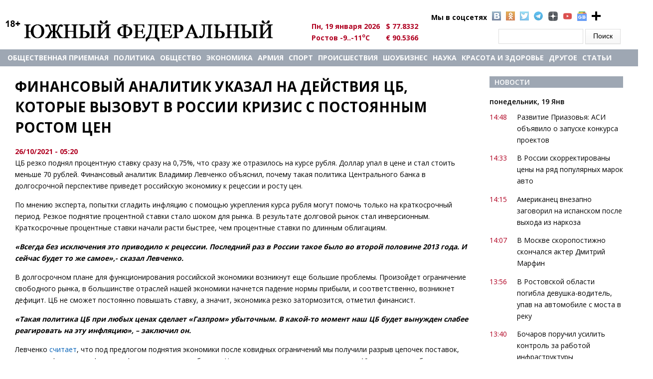

--- FILE ---
content_type: text/html; charset=utf-8
request_url: https://u-f.ru/news/economics/u10/2021/10/26/324864
body_size: 12284
content:
<!DOCTYPE html>
<html>
<head>
<meta charset="utf-8" />
<meta http-equiv="x-dns-prefetch-control" content="on" />
<link rel="dns-prefetch" href="//cdn.u-f.ru" />
<!--[if IE 9]>
<link rel="prefetch" href="//cdn.u-f.ru" />
<![endif]-->
<link rel="amphtml" href="https://u-f.ru/news/economics/u10/2021/10/26/324864?amp" />
<meta name="viewport" content="width=device-width" />
<link rel="shortcut icon" href="https://cdn.u-f.ru/sites/default/files/logo-uf-120.svg" type="image/svg+xml" />
<script type="application/ld+json">{
    "@context": "https://schema.org",
    "@graph": [
        {
            "@type": "Article",
            "headline": "Финансовый аналитик указал на действия ЦБ, которые вызовут в России кризис с постоянным ростом цен",
            "name": "Финансовый аналитик указал на действия ЦБ, которые вызовут в России кризис с постоянным ростом цен",
            "description": "ЦБ резко поднял процентную ставку сразу на 0,75%, что сразу же отразилось на курсе рубля. Доллар упал в цене и стал стоить меньше 70 рублей.",
            "author": {
                "@type": "Person",
                "name": "Селезнева Алиса"
            },
            "publisher": {
                "@type": "Organization",
                "name": "Южный Федеральный",
                "logo": {
                    "@type": "ImageObject",
                    "url": "https://u-f.ru/logo.png"
                }
            },
            "datePublished": "2021-10-26T05:20:20+03:00",
            "dateModified": "2021-10-26T05:20:20+03:00",
            "image": {
                "@type": "ImageObject",
                "url": "https://cdn.u-f.ru/sites/default/files/rost_cen_1.jpg"
            },
            "mainEntityOfPage": "https://u-f.ru/news/economics/u10/2021/10/26/324864"
        }
    ]
}</script>
<meta name="description" content="ЦБ резко поднял процентную ставку сразу на 0,75%, что сразу же отразилось на курсе рубля. Доллар упал в цене и стал стоить меньше 70 рублей." />
<link rel="canonical" href="https://u-f.ru/news/economics/u10/2021/10/26/324864" />
<meta property="fb:app_id" content="226941568064463" />
<meta property="og:site_name" content="Южный федеральный" />
<meta property="og:type" content="article" />
<meta property="og:url" content="https://u-f.ru/news/economics/u10/2021/10/26/324864" />
<meta property="og:title" content="Финансовый аналитик указал на действия ЦБ, которые вызовут в России кризис с постоянным ростом цен" />
<meta property="og:description" content="ЦБ резко поднял процентную ставку сразу на 0,75%, что сразу же отразилось на курсе рубля. Доллар упал в цене и стал стоить меньше 70 рублей." />
<meta property="og:updated_time" content="2021-10-26T05:20:20+03:00" />
<meta property="og:image" content="https://cdn.u-f.ru/sites/default/files/rost_cen_1.jpg" />
<meta property="article:published_time" content="2021-10-26T05:20:20+03:00" />
<meta property="article:modified_time" content="2021-10-26T05:20:20+03:00" />
<title>Финансовый аналитик указал на действия ЦБ, которые вызовут в России кризис с постоянным ростом цен</title>
<link type="text/css" rel="stylesheet" href="https://cdn.u-f.ru/sites/default/files/cdn/css/https/css_ejyZG7BLnmjnCnrpthOi-KRgUDtOrfESBvUEehCywOw.css" media="all" />
<link type="text/css" rel="stylesheet" href="https://cdn.u-f.ru/sites/default/files/cdn/css/https/css_8_QKQjo6I581bcQ12ZUCISW0l2jx1UMxP2MwerCfG4w.css" media="all" />
<link type="text/css" rel="stylesheet" href="https://cdn.u-f.ru/sites/default/files/cdn/css/https/css_tqdV1jAapaJZ-tbbajJVYYaFYX7gBHKSAkNxLo5pi1U.css" media="all" />
<link type="text/css" rel="stylesheet" href="https://cdn.u-f.ru/sites/default/files/cdn/css/https/css_MHp6B_WmMNDuofofCpoMrNLllByDYVKQJN3jAInld8w.css" media="all" />
<script type="text/javascript" src="//ajax.googleapis.com/ajax/libs/jquery/1.12.4/jquery.min.js"></script>
<script type="text/javascript">
<!--//--><![CDATA[//><!--
window.jQuery || document.write("<script src='/sites/all/modules/jquery_update/replace/jquery/1.12/jquery.min.js'>\x3C/script>")
//--><!]]>
</script>
<script type="text/javascript" src="https://cdn.u-f.ru/sites/default/files/js/js_GOikDsJOX04Aww72M-XK1hkq4qiL_1XgGsRdkL0XlDo.js"></script>
<script type="text/javascript" src="https://cdn.u-f.ru/sites/default/files/js/js_onbE0n0cQY6KTDQtHO_E27UBymFC-RuqypZZ6Zxez-o.js"></script>
<script type="text/javascript" src="https://cdn.u-f.ru/sites/default/files/js/js_gHk2gWJ_Qw_jU2qRiUmSl7d8oly1Cx7lQFrqcp3RXcI.js"></script>
<script type="text/javascript" src="https://cdn.u-f.ru/sites/default/files/js/js_NvB8oUMWzaWxauZauD9CO6cXp87C_qa9qB2XpqbEu7Y.js"></script>
<script type="text/javascript" src="https://cdn.u-f.ru/sites/default/files/js/js_YDpcbY72w6C7ipT_ZYU2cp7lJ9vu86HZ_uIl7cZYY6U.js"></script>
<script type="text/javascript">
<!--//--><![CDATA[//><!--
jQuery.extend(Drupal.settings, {"basePath":"\/","pathPrefix":"","setHasJsCookie":0,"ajaxPageState":{"theme":"multipurpose_zymphonies_theme","theme_token":"7twb3Oe2LekceXHCMhvp8CPrEBg3s7d5oIWoFylS2Cs","js":{"\/\/ajax.googleapis.com\/ajax\/libs\/jquery\/1.12.4\/jquery.min.js":1,"0":1,"misc\/jquery-extend-3.4.0.js":1,"misc\/jquery-html-prefilter-3.5.0-backport.js":1,"misc\/jquery.once.js":1,"misc\/drupal.js":1,"sites\/all\/modules\/jquery_update\/js\/jquery_browser.js":1,"misc\/form-single-submit.js":1,"sites\/all\/modules\/entityreference\/js\/entityreference.js":1,"public:\/\/languages\/ru_K8fL8N8TyOFL3-J7dx7zAKDrGsiyKbGVsEsW3WMOHK0.js":1,"sites\/all\/libraries\/colorbox\/jquery.colorbox-min.js":1,"sites\/all\/libraries\/DOMPurify\/purify.min.js":1,"sites\/all\/modules\/colorbox\/js\/colorbox.js":1,"sites\/all\/modules\/colorbox\/styles\/default\/colorbox_style.js":1,"sites\/all\/modules\/colorbox\/js\/colorbox_inline.js":1,"sites\/all\/themes\/multipurpose_zymphonies_theme\/js\/custom.js":1},"css":{"modules\/system\/system.base.css":1,"modules\/system\/system.menus.css":1,"modules\/system\/system.messages.css":1,"modules\/system\/system.theme.css":1,"modules\/book\/book.css":1,"modules\/comment\/comment.css":1,"modules\/field\/theme\/field.css":1,"modules\/node\/node.css":1,"modules\/search\/search.css":1,"modules\/user\/user.css":1,"sites\/all\/modules\/views\/css\/views.css":1,"sites\/all\/modules\/ckeditor\/css\/ckeditor.css":1,"sites\/all\/modules\/colorbox\/styles\/default\/colorbox_style.css":1,"sites\/all\/modules\/ctools\/css\/ctools.css":1,"sites\/all\/modules\/panels\/css\/panels.css":1,"sites\/all\/modules\/uf_hidden_img\/css\/css.css":1,"sites\/all\/themes\/multipurpose_zymphonies_theme\/css\/font-awesome.css":1,"sites\/all\/themes\/multipurpose_zymphonies_theme\/css\/style.css":1,"sites\/all\/themes\/multipurpose_zymphonies_theme\/css\/media.css":1,"sites\/all\/themes\/multipurpose_zymphonies_theme\/mistakes\/mistakes.css":1}},"colorbox":{"opacity":"0.85","current":"{current} of {total}","previous":"\u00ab Prev","next":"Next \u00bb","close":"Close","maxWidth":"98%","maxHeight":"98%","fixed":true,"mobiledetect":true,"mobiledevicewidth":"480px","file_public_path":"\/sites\/default\/files","specificPagesDefaultValue":"admin*\nimagebrowser*\nimg_assist*\nimce*\nnode\/add\/*\nnode\/*\/edit\nprint\/*\nprintpdf\/*\nsystem\/ajax\nsystem\/ajax\/*"},"urlIsAjaxTrusted":{"\/news\/economics\/u10\/2021\/10\/26\/324864":true}});
//--><!]]>
</script>
<!--script src="//ajax.googleapis.com/ajax/libs/jquery/1.9.1/jquery.min.js"></script-->
<!--[if IE 8 ]>    <html class="ie8 ielt9"> <![endif]-->
<!--[if lt IE 9]><script src="https://html5shiv.googlecode.com/svn/trunk/html5.js"></script><![endif]-->
<script src="https://yastatic.net/pcode/adfox/loader.js" crossorigin="anonymous"></script>
<!--<script charset="UTF-8" src="//web.webpushs.com/js/push/cc6b1f96d75d816571e0368f32a556ad_1.js" async></script>-->
<script>window.yaContextCb=window.yaContextCb||[]</script>
<script src="https://yandex.ru/ads/system/context.js" async></script>
<meta name="ahrefs-site-verification" content="bd08e34dabf87e2ce8c50e4f51792c66dca2e7d13116aa0cd8da5b34b9388620">
<script src="https://analytics.ahrefs.com/analytics.js" data-key="r5MZOYc+7zVjWM2YB/xBYQ" async></script>
</head>
<body  class="html not-front not-logged-in one-sidebar sidebar-second page-node page-node- page-node-324864 node-type-news">
    ﻿
 <!-- header -->

<div id="header_wrapper">
  <header id="header" class="clearfix">
    <div class="top_right">
          </div>
    <div class="top_left">
              <div id="logo"><a href="/" title="Главная"><img src="https://cdn.u-f.ru/logo.png"/></a></div>
      	  <div class="region region-kurs">
  <div id="block-block-7" class="block block-block">

      
  <div class="content">
      <ul class="social">
<li style="background-image: none;">Мы в соцсетях</li>
<li class="vk"><a target="_blank" rel="nofollow" href="https://vk.com/club90836425"></a></li>
<li class="ok"><a target="_blank" rel="nofollow" href="https://ok.ru/yuzhnyfede"></a></li>
<li class="tw"><a rel="nofollow" href="https://twitter.com/uf_ru" target="_blank"></a></li>
<li class="telegramm1"><a rel="nofollow" href="https://tgclick.com/ufrunews" target="_blank"></a></li>
<li class="ydzen"><a rel="nofollow" href="https://dzen.ru/u-f.ru?invite=1" target="_blank"></a></li>
<li class="yt"><a rel="nofollow" href="https://www.youtube.com/channel/UChIwDVBnBd_jYitUTZqgmLA" target="_blank"></a></li>
<li class="gnews"><a rel="nofollow" href="https://news.google.com/s/CBIw66683yc?sceid=US:en&r=7&oc=1" target="_blank"></a></li>
<li class="pnn"><a href="#"  onclick="alert('Нажмите комбинацию клавиш Ctrl+D, чтобы добавить страницу в закладки'); return false;" > </a></li>
</ul>
<style>
/*soc icon*/
.social{color:#000;font-weight:700;list-style-type:none;margin:0 0 0 260px;position:absolute;width:450px}
.social li{background:rgba(0,0,0,0) url(/sites/all/themes/multipurpose_zymphonies_theme/images/socialicons.png) no-repeat scroll 0 0;float:left;list-style-type:none;margin:0 5px}
.social li a{display:block;height:18px;width:18px}
li.vk{background-position:0 -21px}
li.ok{background-position:0 -61px}
li.tw{background-position:0 -81px}
li.pnn{background:url(/sites/all/themes/multipurpose_zymphonies_theme/images/plus-24-128.png);height:19px;width:19px}
li.telegramm1{background-image:url(/sites/all/themes/multipurpose_zymphonies_theme/images/tel2.png);height:19px;width:19px;opacity:.8}
li.ydzen{background-image:url(/sites/all/themes/multipurpose_zymphonies_theme/images/zen-icon19.png);height:19px;width:19px;opacity:.8}
li.yt{background-image:url(/sites/all/themes/multipurpose_zymphonies_theme/images/youtube.png);height:19px;width:19px;opacity:.8;background-size: contain;}
li.gnews{background-image:url(/sites/all/themes/multipurpose_zymphonies_theme/images/gnews.png);height:19px;width:19px;opacity:.8;background-size: contain;}
/*soc icon*/
</style>  </div>
  
</div> <!-- /.block -->
<div id="block-vneshpol-blocks-vneshpol-blocks-kurs" class="block block-vneshpol-blocks">

      
  <div class="content">
    <ul class="kurs"><li>Пн, 19 января 2026</li><li>$ 77.8332</li><li>Ростов -9..-11<sup>o</sup>C</li><li>€ 90.5366</li><!--li><img id="search_show"  src="https://lh4.googleusercontent.com/-b-5aBxcxarY/UAfFW9lVyjI/AAAAAAAABUg/gQtEXuPuIds/s13/go.png"></li--></ul>  </div>
  
</div> <!-- /.block -->
<div id="block-search-form" class="block block-search">

      
  <div class="content">
    <form action="/news/economics/u10/2021/10/26/324864" method="post" id="search-block-form" accept-charset="UTF-8"><div><div class="container-inline">
      <h2 class="element-invisible">Форма поиска</h2>
    <div class="form-item form-type-textfield form-item-search-block-form">
  <label class="element-invisible" for="edit-search-block-form--2">Поиск </label>
 <input title="Введите ключевые слова для поиска." type="text" id="edit-search-block-form--2" name="search_block_form" value="" size="15" maxlength="128" class="form-text" />
</div>
<div class="form-actions form-wrapper" id="edit-actions"><input type="submit" id="edit-submit" name="op" value="Поиск" class="form-submit" /></div><input type="hidden" name="form_build_id" value="form-NiTpXzFVaIVdOAz1LInIGrdit29VUVCWz7T0dFwRQq4" />
<input type="hidden" name="form_id" value="search_block_form" />
</div>
</div></form>  </div>
  
</div> <!-- /.block -->
</div>
 <!-- /.region -->
    </div>
  </header>
</div>

<!-- End Header -->

  <div class="slideshow">
    <div class="menu-wrap">
      <div class="full-wrap clearfix">
        <nav id="main-menu"  role="navigation">
          <a class="nav-toggle" href="#">Navigation</a>
		  <div id="logo1"><a title="Главная" href="/"><img src="https://u-f.ru/logo.png"></a></div>
          <div class="menu-navigation-container">
            <ul class="menu"><li class="first leaf"><a href="/node/407487">Общественная приемная</a></li>
<li class="leaf"><a href="/politics" title="">Политика</a></li>
<li class="leaf"><a href="/society" title="">Общество</a></li>
<li class="leaf"><a href="/economics" title="">Экономика</a></li>
<li class="leaf"><a href="https://u-f.ru/army" title="">АРМИЯ</a></li>
<li class="leaf"><a href="/sport" title="">Спорт</a></li>
<li class="leaf"><a href="/criminal" title="">Происшествия</a></li>
<li class="leaf"><a href="/showbusiness" title="">Шоубизнес</a></li>
<li class="leaf"><a href="/science" title="">Наука</a></li>
<li class="leaf"><a href="/fashion" title="">Красота и здоровье</a></li>
<li class="expanded"><a href="/show_news_all" title="">другое</a><ul class="menu"><li class="first leaf"><a href="/corruption" title="">Коррупция: факты, расследования</a></li>
<li class="leaf"><a href="/garden" title="">Сад и огород</a></li>
<li class="leaf"><a href="/publications" title="">Публикации</a></li>
<li class="leaf"><a href="/your_lawyer" title="">Ваш адвокат </a></li>
<li class="leaf"><a href="/horoscope" title="">Гороскоп </a></li>
<li class="leaf"><a href="/letter" title="">Письма</a></li>
<li class="leaf"><a href="/congratulations" title="">Поздравления</a></li>
<li class="leaf"><a href="/tv" title="">Телевидение </a></li>
<li class="leaf"><a href="/humor" title="">Юмор</a></li>
<li class="leaf"><a href="/otnosheniya" title="">Межличностные отношения</a></li>
<li class="leaf"><a href="/otdih" title="">Отдых - Досуг - Домашние любимцы - Юмор</a></li>
<li class="leaf"><a href="/family" title="">Семья - дети</a></li>
<li class="leaf"><a href="/economic_security" title="">Экономическая безопасность</a></li>
<li class="last leaf"><a href="/partner_news" title="">Новости партнеров</a></li>
</ul></li>
<li class="last leaf"><a href="/show_articles_all" title="">Статьи</a></li>
</ul>          </div>
          <div class="clear"></div>
        </nav>
              </div>
    </div>
      </div>



<div id="page-wrap">
      <div id="container">
    <div class="container-wrap">
    
       
      
      <div class="content-sidebar-wrap" id="content-sidebar1">
        <div id="content">

          
          <section id="post-content" role="main">
            			                          <h1 class="page-title">Финансовый аналитик указал на действия ЦБ, которые вызовут в России кризис с постоянным ростом цен</h1>
			  		<div class="kursi">
			</div>
                                                                        <div class="region region-content">
  <!---->
                      <span property="dc:title" content="Финансовый аналитик указал на действия ЦБ, которые вызовут в России кризис с постоянным ростом цен" class="rdf-meta element-hidden"></span><span property="sioc:num_replies" content="0" datatype="xsd:integer" class="rdf-meta element-hidden"></span>  
      
    

  <div class="content node-news hiddden_img">

    <div class="field field-name-field-data field-type-token-field field-label-hidden"><div class="field-items"><div class="field-item even">26/10/2021 - 05:20</div></div></div><!--<div class="dzen-div">
  <div class="dzen-span-cont">
      <span class="dzen-span">Подпишитесь на ЮФ на</span>
  </div>
    <a target="_blank" class="ya-link" href="https://dzen.ru/news/?favid=2406" title="Новости"
        style="background-image:url(/sites/all/modules/uf_hidden_img/img/yandexnews_btn.svg)"></a>
    <a target="_blank" class="dzen-link" href="https://dzen.ru/news/?favid=2406" title="Дзен"
         style="background-image:url(/sites/all/modules/uf_hidden_img/img/yandexdzen_btn.svg)"></a>

</div>--><div class="field field-name-body field-type-text-with-summary field-label-hidden"><div class="field-items"><div class="field-item even" property="content:encoded"><p>ЦБ резко поднял процентную ставку сразу на 0,75%, что сразу же отразилось на курсе рубля. Доллар упал в цене и стал стоить меньше 70 рублей. Финансовый аналитик Владимир Левченко объяснил, почему такая политика Центрального банка в долгосрочной перспективе приведет российскую экономику к рецессии и росту цен.</p>
<p>По мнению эксперта, попытки сгладить инфляцию с помощью укрепления курса рубля могут помочь только на краткосрочный период. Резкое поднятие процентной ставки стало шоком для рынка. В результате долговой рынок стал инверсионным. Краткосрочные процентные ставки начали расти быстрее, чем процентные ставки по длинным облигациям.</p>
<p><em><strong>«Всегда без исключения это приводило к рецессии. Последний раз в России такое было во второй половине 2013 года. И сейчас будет то же самое»,- сказал Левченко.</strong></em></p>
<p>В долгосрочном плане для функционирования российской экономики возникнут еще большие проблемы. Произойдет ограничение свободного рынка, в большинстве отраслей нашей экономики начнется падение нормы прибыли, и соответственно, возникнет дефицит. ЦБ не сможет постоянно повышать ставку, а значит, экономика резко затормозится, отметил финансист.</p>
<p><em><strong>«Такая политика ЦБ при любых ценах сделает «Газпром» убыточным. В какой-то момент наш ЦБ будет вынужден слабее реагировать на эту инфляцию», – заключил он.</strong></em></p>
<p>Левченко <a href="https://newdaynews.ru/moscow/740126.html?utm_source=yxnews&amp;utm_medium=desktop" target="_blank">считает</a>, что под предлогом поднятия экономики после ковидных ограничений мы получили разрыв цепочек поставок, всплеск инфляции и дефицит на фоне падения потребления. Никакого роста спроса по сравнению с 19-м годом не наблюдается. Сейчас наша страна вошла в очень длительный цикл глобального роста цен.</p>
<p><em><strong>«Нынешняя экономическая модель себя изжила, ее можно только поменять, ее нельзя реанимировать», – резюмировал аналитик.</strong></em></p>
<p><iframe allow="accelerometer; autoplay; clipboard-write; encrypted-media; gyroscope; picture-in-picture" allowfullscreen="" frameborder="0" height="315" src="https://www.youtube.com/embed/c80uC7gCz2Q" title="YouTube video player" width="100%"></iframe></p>
</div></div></div><div class="field field-name-field-embed field-type-text-with-summary field-label-hidden"><div class="field-items"><div class="field-item even"></div></div></div><div class="field field-name-field-theme-reference field-type-node-reference field-label-above"><div class="field-label">Читайте также:&nbsp;</div><div class="field-items"><div class="field-item even"><a href="/news/economics/u9/2021/10/24/324771">Юшков объяснил, выиграла ли России от рекордных цен на газ в Европе</a></div></div></div>		<div id="author_currently"><b>Автор:</b>&nbsp;Алиса СЕЛЕЗНЕВА</div>
<script>
//jQuery('.page-title').eq(0).before('<div id="rr_mat" style="width: 100% !important;"><div id="yandex_ad1" style="margin:0 auto;"></div></div>');
//jQuery('.field-name-body .field-items p').eq(1).after('<div id="rr_matt"><div id="containerId22643" style="margin:0 auto;"></div></div>');
//jQuery('.field-name-body .field-items p').eq(1).after('<div id="rr_matt"><div class="smi24__informer smi24__auto" data-smi-blockid="14226"></div></div>');
jQuery('.field-name-body .field-items p').eq(0).after('<div id="rr_matt"><div id="yandex_rtb_R-A-139040-72"></div></div>');
//jQuery('.field-name-body .field-items p').eq(1).after('<div id="rr_matt"><div id="yandex_rtb_R-A-139040-42"></div></div>');
</script>

<div><a class="notice" href="https://dzen.ru/u-f.ru?favid=2406" target="_blank">
	<div class="news-notice">
		<span></span>
		<div id="zenblock">
			<span>Подпишитесь на Южный федеральный в Дзене</span>
		</div>Держим в курсе последних событий</div>
</a></div>

<script type="text/javascript">(function(w,doc) {
if (!w.__utlWdgt ) {
    w.__utlWdgt = true;
    var d = doc, s = d.createElement('script'), g = 'getElementsByTagName';
    s.type = 'text/javascript'; s.charset='UTF-8'; s.async = true;
    s.src = ('https:' == w.location.protocol ? 'https' : 'http')  + '://w.uptolike.com/widgets/v1/uptolike.js';
    var h=d[g]('body')[0];
    h.appendChild(s);
}})(window,document);
</script>
<div data-mobile-view="true" data-share-size="30" data-like-text-enable="false" data-background-alpha="0.0" data-pid="1873168" data-mode="share" data-background-color="#ffffff" data-hover-effect="scale" data-share-shape="round-rectangle" data-share-counter-size="12" data-icon-color="#ffffff" data-mobile-sn-ids="vk.tw.ok.tm.wh.vb." data-text-color="#000000" data-buttons-color="#FFFFFF" data-counter-background-color="#ffffff" data-share-counter-type="disable" data-orientation="horizontal" data-following-enable="false" data-sn-ids="vk.tw.ok.tm.wh.vb." data-preview-mobile="false" data-selection-enable="true" data-exclude-show-more="true" data-share-style="1" data-counter-background-alpha="1.0" data-top-button="false" class="uptolike-buttons" ></div>

<div id="partneer_news">
	<div id="yandex_rtb_R-A-139040-74"></div>
	<div id="yandex_rtb_R-A-139040-73"></div>
</div>

<!-- ADS ON LOAD -->
<script>
<!-- Yandex.RTB R-A-139040-72 -->
window.yaContextCb.push(() => {
    Ya.Context.AdvManager.render({
        "blockId": "R-A-139040-72",
        "renderTo": "yandex_rtb_R-A-139040-72"
    })
})

<!-- Yandex.RTB R-A-139040-74 -->
window.yaContextCb.push(() => {
    Ya.Context.AdvManager.render({
        "blockId": "R-A-139040-74",
        "renderTo": "yandex_rtb_R-A-139040-74"
    })
})

<!-- Yandex.RTB R-A-139040-73 -->
window.yaContextCb.push(() => {
    Ya.Context.AdvManager.render({
        "blockId": "R-A-139040-73",
        "renderTo": "yandex_rtb_R-A-139040-73",
        "type": "feed"
    })
})

<!-- Yandex.RTB R-A-139040-68 -->
window.yaContextCb.push(() => {
    Ya.Context.AdvManager.render({
        "blockId": "R-A-139040-68",
        "type": "fullscreen",
        "platform": "desktop"
    })
})

<!-- Yandex.RTB R-A-139040-71 -->
window.yaContextCb.push(() => {
    Ya.Context.AdvManager.render({
        "blockId": "R-A-139040-71",
        "type": "fullscreen",
        "platform": "touch"
    })
})

<!-- Yandex.RTB R-A-139040-70 -->
window.yaContextCb.push(() => {
    Ya.Context.AdvManager.render({
        "blockId": "R-A-139040-70",
        "type": "floorAd",
        "platform": "touch"
    })
})

<!-- Yandex.RTB R-A-139040-69 -->
window.yaContextCb.push(() => {
    Ya.Context.AdvManager.render({
        "blockId": "R-A-139040-69",
        "type": "floorAd",
        "platform": "desktop"
    })
})

    const feed = document.getElementById('yandex_rtb_R-A-139040-73'); // ID         renderTo
    const callback = (entries) => {
            entries.forEach((entry) => {
                    if (entry.isIntersecting) {
                            Ya.Context.AdvManager.destroy({
                                            blockId: 'R-A-139040-70'
                                    }), // blockId                     
                                    Ya.Context.AdvManager.destroy({
                                            blockId: 'R-A-139040-69'
                                    }); // blockId                      
                    }
            });
    };
    const observer = new IntersectionObserver(callback, {
            threshold: 0,
    });
    observer.observe(feed);
</script>

  
<script type="text/javascript">
if (window.matchMedia("only screen and (max-device-width: 768px)").matches) {
	var dateTime = document.querySelector('.field-name-field-data'),
		referenceNode = document.querySelector('.field-name-field-source');
	referenceNode.before(dateTime);
}
</script>


<script type="text/javascript">
var yaParams = { rubrics: "Экономика и бизнес" };
</script>

<!--inner text-->
 </div>
 <!-- /.region -->
          </section>
        </div>

        </div>

	
                  <aside id="sidebar-second" class="mob_detect_cl" role="complementary"><div class="region region-sidebar-second">
  <div id="block-views-news-for-article-block-2" class="block block-views">

        <h2 >Новости</h2>
    
  <div class="content">
    <div class="view view-news-for-article view-id-news_for_article view-display-id-block_2 news-main-view view-dom-id-efc969af7fe97a0d47d99e5b055e495b">
        
  
  
      <div class="view-content">
        <h3>понедельник, 19 Янв</h3>
  <div class="views-row views-row-1 views-row-odd views-row-first news">
      
  <div class="views-field views-field-created-1">        <span class="field-content">14:48</span>  </div>  
  <div class="views-field views-field-title">        <span class="field-content"><a href="/news/economics/u24974/2026/01/19/409767">Развитие Приазовья: АСИ объявило о запуске конкурса проектов</a></span>  </div>  </div>
  <div class="views-row views-row-2 views-row-even news">
      
  <div class="views-field views-field-created-1">        <span class="field-content">14:33</span>  </div>  
  <div class="views-field views-field-title">        <span class="field-content"><a href="/news/auto/u19761/2026/01/19/409766">В России скорректированы цены на ряд популярных марок авто</a></span>  </div>  </div>
  <div class="views-row views-row-3 views-row-odd news">
      
  <div class="views-field views-field-created-1">        <span class="field-content">14:15</span>  </div>  
  <div class="views-field views-field-title">        <span class="field-content"><a href="/news/society/u19761/2026/01/19/409765">Американец внезапно заговорил на испанском после выхода из наркоза</a></span>  </div>  </div>
  <div class="views-row views-row-4 views-row-even news">
      
  <div class="views-field views-field-created-1">        <span class="field-content">14:07</span>  </div>  
  <div class="views-field views-field-title">        <span class="field-content"><a href="/news/showbusiness/u19761/2026/01/19/409764">В Москве скоропостижно скончался актер Дмитрий Марфин</a></span>  </div>  </div>
  <div class="views-row views-row-5 views-row-odd news">
      
  <div class="views-field views-field-created-1">        <span class="field-content">13:56</span>  </div>  
  <div class="views-field views-field-title">        <span class="field-content"><a href="/news/criminal/u24974/2026/01/19/409763">В Ростовской области погибла девушка-водитель, упав на автомобиле с моста в реку</a></span>  </div>  </div>
  <div class="views-row views-row-6 views-row-even news">
      
  <div class="views-field views-field-created-1">        <span class="field-content">13:40</span>  </div>  
  <div class="views-field views-field-title">        <span class="field-content"><a href="/news/society/u24974/2026/01/19/409762">Бочаров поручил усилить контроль за работой инфраструктуры Волгоградской области из-за морозов</a></span>  </div>  </div>
  <div class="views-row views-row-7 views-row-odd news">
      
  <div class="views-field views-field-created-1">        <span class="field-content">13:39</span>  </div>  
  <div class="views-field views-field-title">        <span class="field-content"><a href="/news/fashion/u19761/2026/01/19/409761">Врач Андрей Чернов описал механизм работы гнатологов в процессе имплантации зубов</a></span>  </div>  </div>
  <div class="views-row views-row-8 views-row-even news">
      
  <div class="views-field views-field-created-1">        <span class="field-content">13:26</span>  </div>  
  <div class="views-field views-field-title">        <span class="field-content"><a href="/news/politics/u19761/2026/01/19/409760">Чешский премьер-министр допустил, что Европа опоздала на диалог с Москвой</a></span>  </div>  </div>
  <div class="views-row views-row-9 views-row-odd news">
      
  <div class="views-field views-field-created-1">        <span class="field-content">13:13</span>  </div>  
  <div class="views-field views-field-title">        <span class="field-content"><a href="/news/society/u19761/2026/01/19/409759">Доктор Мясников представил в эфире свою взрослую дочь</a></span>  </div>  </div>
  <div class="views-row views-row-10 views-row-even news">
      
  <div class="views-field views-field-created-1">        <span class="field-content">12:52</span>  </div>  
  <div class="views-field views-field-title">        <span class="field-content"><a href="/news/society/u19761/2026/01/19/409758">В Общественной палате предложили продлить работу детских садов до 20:00</a></span>  </div>  </div>
  <div class="views-row views-row-11 views-row-odd news">
      
  <div class="views-field views-field-created-1">        <span class="field-content">12:45</span>  </div>  
  <div class="views-field views-field-title">        <span class="field-content"><a href="/news/criminal/u24974/2026/01/19/409757">На Кубани прокуратура проверяет информацию о тараканах в районной больнице</a></span>  </div>  </div>
  <div class="views-row views-row-12 views-row-even news">
      
  <div class="views-field views-field-created-1">        <span class="field-content">10:08</span>  </div>  
  <div class="views-field views-field-title">        <span class="field-content"><a href="/news/army/u19761/2026/01/19/409756">На полигоне ЮВО резервисты проходят учения по защите инфраструктуры </a></span>  </div>  </div>
  <div class="views-row views-row-13 views-row-odd news">
      
  <div class="views-field views-field-created-1">        <span class="field-content">10:00</span>  </div>  
  <div class="views-field views-field-title">        <span class="field-content"><a href="/news/society/u9/2026/01/19/409755">Богословы разъяснили верующим разницу между Крещением и Богоявлением</a></span>  </div>  </div>
  <div class="views-row views-row-14 views-row-even news">
      
  <div class="views-field views-field-created-1">        <span class="field-content">09:54</span>  </div>  
  <div class="views-field views-field-title">        <span class="field-content"><a href="/news/society/u19761/2026/01/19/409754">В Подмосковье полиция изучит видео, на котором ребенок катается привязанным к авто</a></span>  </div>  </div>
  <div class="views-row views-row-15 views-row-odd views-row-last news">
      
  <div class="views-field views-field-created-1">        <span class="field-content">09:47</span>  </div>  
  <div class="views-field views-field-title">        <span class="field-content"><a href="/news/politics/u9/2026/01/19/409753">Бортник: Приднестровье — точка «уязвимости Москвы», Киев готовит операцию</a></span>  </div>  </div>
    </div>
  
  
  
      
<div class="more-link">
  <a href="https://u-f.ru/show_news_all">
    Все новости →  </a>
</div>
  
  
  
</div>  </div>
  
</div> <!-- /.block -->
</div>
 <!-- /.region -->
</aside> 
        
    </div>
  </div>

  
</div>


<!-- Footer -->

<div id="footer">

  
  <div class="footer_credit">
      
    <div id="copyright" class="full-wrap clearfix">
      <div class="copyright">&copy; 2026 Южный федеральный. Все права защищены.</div> 

    </div>

  </div>
  <div class="credits">
      <ul id="us_menu" >
	  <!--<li class="first leaf"><a class="active" title="" href="/">Главная</a></li>-->
<li class="leaf"><a title="" href="/newspaper">Архив газеты</a></li>
<li class="leaf"><a title="" href="/about_portal">О портале</a></li>
<li class="leaf"><a title="" href="/advertising">Реклама</a></li>
<li class="last leaf"><a title="" href="/terms">Пользовательское соглашение</a></li>
</ul>
<p>Сетевое издание «Южный федеральный»</p>
<p>Главный редактор &ndash; Камаева А.В.</p>
<p>Эл. почта: <a href="mailto:redaktor@u-f.ru">redaktor@u-f.ru</a></p>
<p>Тел.: +7 (985) 990-99-90</p>
<p>Отдел рекламы и сотрудничества: <a href="mailto:reklama@u-f.ru">reklama@u-f.ru</a></p>
<p>Свидетельство о регистрации средства массовой информации ЭЛ № ФС 77-57993 выдано Федеральной службой по надзору в сфере связи, информационных технологий и массовых коммуникаций (Роскомнадзор) 28.04.2014 г.</p>
<p>Учредитель &ndash; Федоренко М.А.</p>
<p>Контент сайта соответствует возрастному ограничению 18+</p>
<p>Все права на материалы, опубликованные на сайте u-f.ru, принадлежат редакции и охраняются в соответствии с законодательством РФ.</p>
<p>Использование материалов, опубликованных на сайте u-f.ru, допускается только с письменного разрешения редакции портала и с обязательной прямой открытой для индексирования гиперссылкой на страницу, с которой материал заимствован.</p>
<p>При цитировании и копировании материалов «ЮФ» активная ссылка на портал обязательна</p>
<p>Мнение редакции не всегда совпадает с мнением авторов портала.</p>
</div>
</div>
<noindex><center>
<br>

<script language="javascript">
document.cookie="site_log=1; path=/";
site_log=""+Math.random()+"&amp;site_id=300&amp;site_ref="+escape(document.referrer)+"&amp;site_page="+escape(window.location.href);
site_log+="&amp;site_cookie="+(document.cookie?"Y":"N");
site_log+="&amp;show=no";
site_log+="&amp;ver=1.2";
site_log+="&amp;site_browser="+navigator.appName;
site_log+="&amp;site_platform="+navigator.platform;
</script>

<!--LiveInternet counter--><a href="https://www.liveinternet.ru/click;ufstat"
target="_blank"><img id="licnt4C32" width="31" height="31" style="border:0" 
title="LiveInternet"
src="[data-uri]"
alt=""/></a><script>(function(d,s){d.getElementById("licnt4C32").src=
"https://counter.yadro.ru/hit;ufstat?t44.1;r"+escape(d.referrer)+
((typeof(s)=="undefined")?"":";s"+s.width+"*"+s.height+"*"+
(s.colorDepth?s.colorDepth:s.pixelDepth))+";u"+escape(d.URL)+
";h"+escape(d.title.substring(0,150))+";"+Math.random()})
(document,screen)</script><!--/LiveInternet-->
<br>
<!-- Yandex.Metrika counter -->
<script type="text/javascript" >
   (function(m,e,t,r,i,k,a){m[i]=m[i]||function(){(m[i].a=m[i].a||[]).push(arguments)};
   m[i].l=1*new Date();k=e.createElement(t),a=e.getElementsByTagName(t)[0],k.async=1,k.src=r,a.parentNode.insertBefore(k,a)})
   (window, document, "script", "https://mc.yandex.ru/metrika/tag.js", "ym");

   ym(28171743, "init", {
        clickmap:true,
        trackLinks:true,
        accurateTrackBounce:true
   });
</script>
<noscript><div><img src="https://mc.yandex.ru/watch/28171743" style="position:absolute; left:-9999px;" alt="" /></div></noscript>
<!-- /Yandex.Metrika counter -->
<br>
<!-- Rating Mail.ru counter -->
<script type="text/javascript">
var _tmr = window._tmr || (window._tmr = []);
_tmr.push({id: "833036", type: "pageView", start: (new Date()).getTime()});
(function (d, w, id) {
  if (d.getElementById(id)) return;
  var ts = d.createElement("script"); ts.type = "text/javascript"; ts.async = true; ts.id = id;
  ts.src = "https://top-fwz1.mail.ru/js/code.js";
  var f = function () {var s = d.getElementsByTagName("script")[0]; s.parentNode.insertBefore(ts, s);};
  if (w.opera == "[object Opera]") { d.addEventListener("DOMContentLoaded", f, false); } else { f(); }
})(document, window, "topmailru-code");
</script><noscript><div>
<img src="https://top-fwz1.mail.ru/counter?id=833036;js=na" style="border:0;position:absolute;left:-9999px;" alt="Top.Mail.Ru" />
</div></noscript>
<!-- //Rating Mail.ru counter -->

<!-- Global site tag (gtag.js) - Google Analytics -->
<script async src="https://www.googletagmanager.com/gtag/js?id=UA-78571737-1"></script>
<script>
  window.dataLayer = window.dataLayer || [];
  function gtag(){dataLayer.push(arguments);}
  gtag('js', new Date());

  gtag('config', 'UA-78571737-1');
</script>
</center>
</noindex>  </body>
</html>

--- FILE ---
content_type: application/javascript;charset=utf-8
request_url: https://w.uptolike.com/widgets/v1/widgets-batch.js?params=JTVCJTdCJTIycGlkJTIyJTNBJTIyMTg3MzE2OCUyMiUyQyUyMnVybCUyMiUzQSUyMmh0dHBzJTNBJTJGJTJGdS1mLnJ1JTJGbmV3cyUyRmVjb25vbWljcyUyRnUxMCUyRjIwMjElMkYxMCUyRjI2JTJGMzI0ODY0JTIyJTdEJTVE&mode=0&callback=callback__utl_cb_share_1768823980061491
body_size: 291
content:
callback__utl_cb_share_1768823980061491([{
    "pid": "1873168",
    "subId": 0,
    "initialCounts": {"fb":0,"ok":5},
    "forceUpdate": ["fb","ok","vk","ps","gp","mr","my"],
    "extMet": false,
    "url": "https%3A%2F%2Fu-f.ru%2Fnews%2Feconomics%2Fu10%2F2021%2F10%2F26%2F324864",
    "urlWithToken": "https%3A%2F%2Fu-f.ru%2Fnews%2Feconomics%2Fu10%2F2021%2F10%2F26%2F324864%3F_utl_t%3DXX",
    "intScr" : false,
    "intId" : 0,
    "exclExt": false
}
])

--- FILE ---
content_type: application/javascript;charset=utf-8
request_url: https://w.uptolike.com/widgets/v1/version.js?cb=cb__utl_cb_share_176882397868262
body_size: 396
content:
cb__utl_cb_share_176882397868262('1ea92d09c43527572b24fe052f11127b');